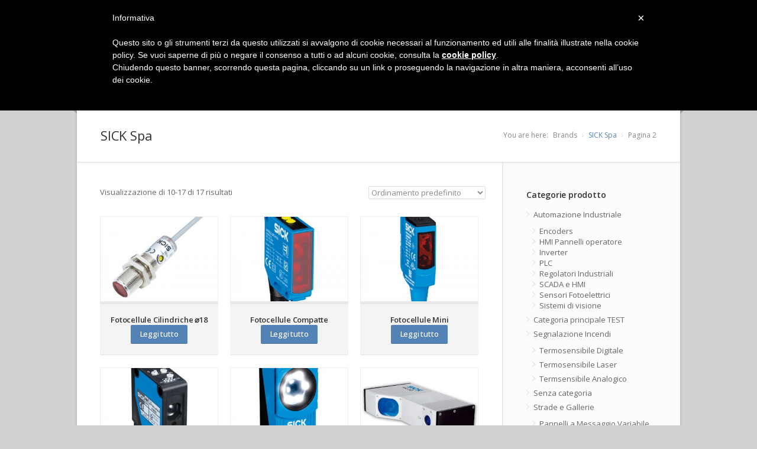

--- FILE ---
content_type: text/html; charset=UTF-8
request_url: https://raetsrl.it/brands/sick-spa/page/2/
body_size: 66827
content:
<!DOCTYPE html>
<html lang="it-IT">
<head>
	<meta charset="UTF-8" />
	<meta name="viewport" content="width=device-width, initial-scale=1, maximum-scale=1">

	<meta name="description" content="Automazione e Strade" />

	<link rel="profile" href="http://gmpg.org/xfn/11" />
	<link rel="pingback" href="https://raetsrl.it/next/xmlrpc.php" />
	<link rel="shortcut icon" type="image/x-icon" href="https://raetsrl.it/next/wp-content/themes/nevia/images/favicon.ico" />
	<!--[if lt IE 9]>
	<script src="https://raetsrl.it/next/wp-content/themes/nevia/js/html5.js" type="text/javascript"></script>
	<![endif]-->

<!-- Fonts
	================================================== -->
		<script>var et_site_url='https://raetsrl.it/next';var et_post_id='0';function et_core_page_resource_fallback(a,b){"undefined"===typeof b&&(b=a.sheet.cssRules&&0===a.sheet.cssRules.length);b&&(a.onerror=null,a.onload=null,a.href?a.href=et_site_url+"/?et_core_page_resource="+a.id+et_post_id:a.src&&(a.src=et_site_url+"/?et_core_page_resource="+a.id+et_post_id))}
</script><title>SICK Spa &#8211; Pagina 2 &#8211; Raet Srl</title>
<link href="https://fonts.googleapis.com/css?family=Lato:100,100i,200,200i,300,300i,400,400i,500,500i,600,600i,700,700i,800,800i,900,900i%7COpen+Sans:100,100i,200,200i,300,300i,400,400i,500,500i,600,600i,700,700i,800,800i,900,900i%7CIndie+Flower:100,100i,200,200i,300,300i,400,400i,500,500i,600,600i,700,700i,800,800i,900,900i%7COswald:100,100i,200,200i,300,300i,400,400i,500,500i,600,600i,700,700i,800,800i,900,900i" rel="stylesheet"><meta name='robots' content='max-image-preview:large' />
	<style>img:is([sizes="auto" i], [sizes^="auto," i]) { contain-intrinsic-size: 3000px 1500px }</style>
	<link rel='dns-prefetch' href='//cdn.iubenda.com' />
<link rel='dns-prefetch' href='//maps.google.com' />
<link rel="alternate" type="application/rss+xml" title="Raet Srl &raquo; Feed" href="https://raetsrl.it/feed/" />
<link rel="alternate" type="application/rss+xml" title="Feed Raet Srl &raquo; SICK Spa Brand" href="https://raetsrl.it/brands/sick-spa/feed/" />
<script type="text/javascript">
/* <![CDATA[ */
window._wpemojiSettings = {"baseUrl":"https:\/\/s.w.org\/images\/core\/emoji\/16.0.1\/72x72\/","ext":".png","svgUrl":"https:\/\/s.w.org\/images\/core\/emoji\/16.0.1\/svg\/","svgExt":".svg","source":{"concatemoji":"https:\/\/raetsrl.it\/next\/wp-includes\/js\/wp-emoji-release.min.js?ver=6.8.3"}};
/*! This file is auto-generated */
!function(s,n){var o,i,e;function c(e){try{var t={supportTests:e,timestamp:(new Date).valueOf()};sessionStorage.setItem(o,JSON.stringify(t))}catch(e){}}function p(e,t,n){e.clearRect(0,0,e.canvas.width,e.canvas.height),e.fillText(t,0,0);var t=new Uint32Array(e.getImageData(0,0,e.canvas.width,e.canvas.height).data),a=(e.clearRect(0,0,e.canvas.width,e.canvas.height),e.fillText(n,0,0),new Uint32Array(e.getImageData(0,0,e.canvas.width,e.canvas.height).data));return t.every(function(e,t){return e===a[t]})}function u(e,t){e.clearRect(0,0,e.canvas.width,e.canvas.height),e.fillText(t,0,0);for(var n=e.getImageData(16,16,1,1),a=0;a<n.data.length;a++)if(0!==n.data[a])return!1;return!0}function f(e,t,n,a){switch(t){case"flag":return n(e,"\ud83c\udff3\ufe0f\u200d\u26a7\ufe0f","\ud83c\udff3\ufe0f\u200b\u26a7\ufe0f")?!1:!n(e,"\ud83c\udde8\ud83c\uddf6","\ud83c\udde8\u200b\ud83c\uddf6")&&!n(e,"\ud83c\udff4\udb40\udc67\udb40\udc62\udb40\udc65\udb40\udc6e\udb40\udc67\udb40\udc7f","\ud83c\udff4\u200b\udb40\udc67\u200b\udb40\udc62\u200b\udb40\udc65\u200b\udb40\udc6e\u200b\udb40\udc67\u200b\udb40\udc7f");case"emoji":return!a(e,"\ud83e\udedf")}return!1}function g(e,t,n,a){var r="undefined"!=typeof WorkerGlobalScope&&self instanceof WorkerGlobalScope?new OffscreenCanvas(300,150):s.createElement("canvas"),o=r.getContext("2d",{willReadFrequently:!0}),i=(o.textBaseline="top",o.font="600 32px Arial",{});return e.forEach(function(e){i[e]=t(o,e,n,a)}),i}function t(e){var t=s.createElement("script");t.src=e,t.defer=!0,s.head.appendChild(t)}"undefined"!=typeof Promise&&(o="wpEmojiSettingsSupports",i=["flag","emoji"],n.supports={everything:!0,everythingExceptFlag:!0},e=new Promise(function(e){s.addEventListener("DOMContentLoaded",e,{once:!0})}),new Promise(function(t){var n=function(){try{var e=JSON.parse(sessionStorage.getItem(o));if("object"==typeof e&&"number"==typeof e.timestamp&&(new Date).valueOf()<e.timestamp+604800&&"object"==typeof e.supportTests)return e.supportTests}catch(e){}return null}();if(!n){if("undefined"!=typeof Worker&&"undefined"!=typeof OffscreenCanvas&&"undefined"!=typeof URL&&URL.createObjectURL&&"undefined"!=typeof Blob)try{var e="postMessage("+g.toString()+"("+[JSON.stringify(i),f.toString(),p.toString(),u.toString()].join(",")+"));",a=new Blob([e],{type:"text/javascript"}),r=new Worker(URL.createObjectURL(a),{name:"wpTestEmojiSupports"});return void(r.onmessage=function(e){c(n=e.data),r.terminate(),t(n)})}catch(e){}c(n=g(i,f,p,u))}t(n)}).then(function(e){for(var t in e)n.supports[t]=e[t],n.supports.everything=n.supports.everything&&n.supports[t],"flag"!==t&&(n.supports.everythingExceptFlag=n.supports.everythingExceptFlag&&n.supports[t]);n.supports.everythingExceptFlag=n.supports.everythingExceptFlag&&!n.supports.flag,n.DOMReady=!1,n.readyCallback=function(){n.DOMReady=!0}}).then(function(){return e}).then(function(){var e;n.supports.everything||(n.readyCallback(),(e=n.source||{}).concatemoji?t(e.concatemoji):e.wpemoji&&e.twemoji&&(t(e.twemoji),t(e.wpemoji)))}))}((window,document),window._wpemojiSettings);
/* ]]> */
</script>
<link rel='stylesheet' id='aqpb-view-css-css' href='https://raetsrl.it/next/wp-content/plugins/aqua-page-builder/assets/stylesheets/aqpb-view.css?ver=1769309435' type='text/css' media='all' />
<link rel='stylesheet' id='mgwb-style-frontend-css' href='https://raetsrl.it/next/wp-content/plugins/mgwoocommercebrands/css/mgwoocommercebrands.css?ver=6.8.3' type='text/css' media='all' />
<link rel='stylesheet' id='owl-main-css' href='https://raetsrl.it/next/wp-content/plugins/mgwoocommercebrands/js/owl-carousel/owl.carousel.css?ver=6.8.3' type='text/css' media='all' />
<link rel='stylesheet' id='owl-theme-css' href='https://raetsrl.it/next/wp-content/plugins/mgwoocommercebrands/js/owl-carousel/owl.theme.css?ver=6.8.3' type='text/css' media='all' />
<link rel='stylesheet' id='layerslider-css' href='https://raetsrl.it/next/wp-content/plugins/LayerSlider/assets/static/layerslider/css/layerslider.css?ver=7.15.1' type='text/css' media='all' />
<style id='wp-emoji-styles-inline-css' type='text/css'>

	img.wp-smiley, img.emoji {
		display: inline !important;
		border: none !important;
		box-shadow: none !important;
		height: 1em !important;
		width: 1em !important;
		margin: 0 0.07em !important;
		vertical-align: -0.1em !important;
		background: none !important;
		padding: 0 !important;
	}
</style>
<link rel='stylesheet' id='wp-block-library-css' href='https://raetsrl.it/next/wp-includes/css/dist/block-library/style.min.css?ver=6.8.3' type='text/css' media='all' />
<style id='classic-theme-styles-inline-css' type='text/css'>
/*! This file is auto-generated */
.wp-block-button__link{color:#fff;background-color:#32373c;border-radius:9999px;box-shadow:none;text-decoration:none;padding:calc(.667em + 2px) calc(1.333em + 2px);font-size:1.125em}.wp-block-file__button{background:#32373c;color:#fff;text-decoration:none}
</style>
<style id='global-styles-inline-css' type='text/css'>
:root{--wp--preset--aspect-ratio--square: 1;--wp--preset--aspect-ratio--4-3: 4/3;--wp--preset--aspect-ratio--3-4: 3/4;--wp--preset--aspect-ratio--3-2: 3/2;--wp--preset--aspect-ratio--2-3: 2/3;--wp--preset--aspect-ratio--16-9: 16/9;--wp--preset--aspect-ratio--9-16: 9/16;--wp--preset--color--black: #000000;--wp--preset--color--cyan-bluish-gray: #abb8c3;--wp--preset--color--white: #ffffff;--wp--preset--color--pale-pink: #f78da7;--wp--preset--color--vivid-red: #cf2e2e;--wp--preset--color--luminous-vivid-orange: #ff6900;--wp--preset--color--luminous-vivid-amber: #fcb900;--wp--preset--color--light-green-cyan: #7bdcb5;--wp--preset--color--vivid-green-cyan: #00d084;--wp--preset--color--pale-cyan-blue: #8ed1fc;--wp--preset--color--vivid-cyan-blue: #0693e3;--wp--preset--color--vivid-purple: #9b51e0;--wp--preset--gradient--vivid-cyan-blue-to-vivid-purple: linear-gradient(135deg,rgba(6,147,227,1) 0%,rgb(155,81,224) 100%);--wp--preset--gradient--light-green-cyan-to-vivid-green-cyan: linear-gradient(135deg,rgb(122,220,180) 0%,rgb(0,208,130) 100%);--wp--preset--gradient--luminous-vivid-amber-to-luminous-vivid-orange: linear-gradient(135deg,rgba(252,185,0,1) 0%,rgba(255,105,0,1) 100%);--wp--preset--gradient--luminous-vivid-orange-to-vivid-red: linear-gradient(135deg,rgba(255,105,0,1) 0%,rgb(207,46,46) 100%);--wp--preset--gradient--very-light-gray-to-cyan-bluish-gray: linear-gradient(135deg,rgb(238,238,238) 0%,rgb(169,184,195) 100%);--wp--preset--gradient--cool-to-warm-spectrum: linear-gradient(135deg,rgb(74,234,220) 0%,rgb(151,120,209) 20%,rgb(207,42,186) 40%,rgb(238,44,130) 60%,rgb(251,105,98) 80%,rgb(254,248,76) 100%);--wp--preset--gradient--blush-light-purple: linear-gradient(135deg,rgb(255,206,236) 0%,rgb(152,150,240) 100%);--wp--preset--gradient--blush-bordeaux: linear-gradient(135deg,rgb(254,205,165) 0%,rgb(254,45,45) 50%,rgb(107,0,62) 100%);--wp--preset--gradient--luminous-dusk: linear-gradient(135deg,rgb(255,203,112) 0%,rgb(199,81,192) 50%,rgb(65,88,208) 100%);--wp--preset--gradient--pale-ocean: linear-gradient(135deg,rgb(255,245,203) 0%,rgb(182,227,212) 50%,rgb(51,167,181) 100%);--wp--preset--gradient--electric-grass: linear-gradient(135deg,rgb(202,248,128) 0%,rgb(113,206,126) 100%);--wp--preset--gradient--midnight: linear-gradient(135deg,rgb(2,3,129) 0%,rgb(40,116,252) 100%);--wp--preset--font-size--small: 13px;--wp--preset--font-size--medium: 20px;--wp--preset--font-size--large: 36px;--wp--preset--font-size--x-large: 42px;--wp--preset--spacing--20: 0.44rem;--wp--preset--spacing--30: 0.67rem;--wp--preset--spacing--40: 1rem;--wp--preset--spacing--50: 1.5rem;--wp--preset--spacing--60: 2.25rem;--wp--preset--spacing--70: 3.38rem;--wp--preset--spacing--80: 5.06rem;--wp--preset--shadow--natural: 6px 6px 9px rgba(0, 0, 0, 0.2);--wp--preset--shadow--deep: 12px 12px 50px rgba(0, 0, 0, 0.4);--wp--preset--shadow--sharp: 6px 6px 0px rgba(0, 0, 0, 0.2);--wp--preset--shadow--outlined: 6px 6px 0px -3px rgba(255, 255, 255, 1), 6px 6px rgba(0, 0, 0, 1);--wp--preset--shadow--crisp: 6px 6px 0px rgba(0, 0, 0, 1);}:where(.is-layout-flex){gap: 0.5em;}:where(.is-layout-grid){gap: 0.5em;}body .is-layout-flex{display: flex;}.is-layout-flex{flex-wrap: wrap;align-items: center;}.is-layout-flex > :is(*, div){margin: 0;}body .is-layout-grid{display: grid;}.is-layout-grid > :is(*, div){margin: 0;}:where(.wp-block-columns.is-layout-flex){gap: 2em;}:where(.wp-block-columns.is-layout-grid){gap: 2em;}:where(.wp-block-post-template.is-layout-flex){gap: 1.25em;}:where(.wp-block-post-template.is-layout-grid){gap: 1.25em;}.has-black-color{color: var(--wp--preset--color--black) !important;}.has-cyan-bluish-gray-color{color: var(--wp--preset--color--cyan-bluish-gray) !important;}.has-white-color{color: var(--wp--preset--color--white) !important;}.has-pale-pink-color{color: var(--wp--preset--color--pale-pink) !important;}.has-vivid-red-color{color: var(--wp--preset--color--vivid-red) !important;}.has-luminous-vivid-orange-color{color: var(--wp--preset--color--luminous-vivid-orange) !important;}.has-luminous-vivid-amber-color{color: var(--wp--preset--color--luminous-vivid-amber) !important;}.has-light-green-cyan-color{color: var(--wp--preset--color--light-green-cyan) !important;}.has-vivid-green-cyan-color{color: var(--wp--preset--color--vivid-green-cyan) !important;}.has-pale-cyan-blue-color{color: var(--wp--preset--color--pale-cyan-blue) !important;}.has-vivid-cyan-blue-color{color: var(--wp--preset--color--vivid-cyan-blue) !important;}.has-vivid-purple-color{color: var(--wp--preset--color--vivid-purple) !important;}.has-black-background-color{background-color: var(--wp--preset--color--black) !important;}.has-cyan-bluish-gray-background-color{background-color: var(--wp--preset--color--cyan-bluish-gray) !important;}.has-white-background-color{background-color: var(--wp--preset--color--white) !important;}.has-pale-pink-background-color{background-color: var(--wp--preset--color--pale-pink) !important;}.has-vivid-red-background-color{background-color: var(--wp--preset--color--vivid-red) !important;}.has-luminous-vivid-orange-background-color{background-color: var(--wp--preset--color--luminous-vivid-orange) !important;}.has-luminous-vivid-amber-background-color{background-color: var(--wp--preset--color--luminous-vivid-amber) !important;}.has-light-green-cyan-background-color{background-color: var(--wp--preset--color--light-green-cyan) !important;}.has-vivid-green-cyan-background-color{background-color: var(--wp--preset--color--vivid-green-cyan) !important;}.has-pale-cyan-blue-background-color{background-color: var(--wp--preset--color--pale-cyan-blue) !important;}.has-vivid-cyan-blue-background-color{background-color: var(--wp--preset--color--vivid-cyan-blue) !important;}.has-vivid-purple-background-color{background-color: var(--wp--preset--color--vivid-purple) !important;}.has-black-border-color{border-color: var(--wp--preset--color--black) !important;}.has-cyan-bluish-gray-border-color{border-color: var(--wp--preset--color--cyan-bluish-gray) !important;}.has-white-border-color{border-color: var(--wp--preset--color--white) !important;}.has-pale-pink-border-color{border-color: var(--wp--preset--color--pale-pink) !important;}.has-vivid-red-border-color{border-color: var(--wp--preset--color--vivid-red) !important;}.has-luminous-vivid-orange-border-color{border-color: var(--wp--preset--color--luminous-vivid-orange) !important;}.has-luminous-vivid-amber-border-color{border-color: var(--wp--preset--color--luminous-vivid-amber) !important;}.has-light-green-cyan-border-color{border-color: var(--wp--preset--color--light-green-cyan) !important;}.has-vivid-green-cyan-border-color{border-color: var(--wp--preset--color--vivid-green-cyan) !important;}.has-pale-cyan-blue-border-color{border-color: var(--wp--preset--color--pale-cyan-blue) !important;}.has-vivid-cyan-blue-border-color{border-color: var(--wp--preset--color--vivid-cyan-blue) !important;}.has-vivid-purple-border-color{border-color: var(--wp--preset--color--vivid-purple) !important;}.has-vivid-cyan-blue-to-vivid-purple-gradient-background{background: var(--wp--preset--gradient--vivid-cyan-blue-to-vivid-purple) !important;}.has-light-green-cyan-to-vivid-green-cyan-gradient-background{background: var(--wp--preset--gradient--light-green-cyan-to-vivid-green-cyan) !important;}.has-luminous-vivid-amber-to-luminous-vivid-orange-gradient-background{background: var(--wp--preset--gradient--luminous-vivid-amber-to-luminous-vivid-orange) !important;}.has-luminous-vivid-orange-to-vivid-red-gradient-background{background: var(--wp--preset--gradient--luminous-vivid-orange-to-vivid-red) !important;}.has-very-light-gray-to-cyan-bluish-gray-gradient-background{background: var(--wp--preset--gradient--very-light-gray-to-cyan-bluish-gray) !important;}.has-cool-to-warm-spectrum-gradient-background{background: var(--wp--preset--gradient--cool-to-warm-spectrum) !important;}.has-blush-light-purple-gradient-background{background: var(--wp--preset--gradient--blush-light-purple) !important;}.has-blush-bordeaux-gradient-background{background: var(--wp--preset--gradient--blush-bordeaux) !important;}.has-luminous-dusk-gradient-background{background: var(--wp--preset--gradient--luminous-dusk) !important;}.has-pale-ocean-gradient-background{background: var(--wp--preset--gradient--pale-ocean) !important;}.has-electric-grass-gradient-background{background: var(--wp--preset--gradient--electric-grass) !important;}.has-midnight-gradient-background{background: var(--wp--preset--gradient--midnight) !important;}.has-small-font-size{font-size: var(--wp--preset--font-size--small) !important;}.has-medium-font-size{font-size: var(--wp--preset--font-size--medium) !important;}.has-large-font-size{font-size: var(--wp--preset--font-size--large) !important;}.has-x-large-font-size{font-size: var(--wp--preset--font-size--x-large) !important;}
:where(.wp-block-post-template.is-layout-flex){gap: 1.25em;}:where(.wp-block-post-template.is-layout-grid){gap: 1.25em;}
:where(.wp-block-columns.is-layout-flex){gap: 2em;}:where(.wp-block-columns.is-layout-grid){gap: 2em;}
:root :where(.wp-block-pullquote){font-size: 1.5em;line-height: 1.6;}
</style>
<link rel='stylesheet' id='contact-form-7-css' href='https://raetsrl.it/next/wp-content/plugins/contact-form-7/includes/css/styles.css?ver=6.1.1' type='text/css' media='all' />
<style id='woocommerce-inline-inline-css' type='text/css'>
.woocommerce form .form-row .required { visibility: visible; }
</style>
<link rel='stylesheet' id='brands-styles-css' href='https://raetsrl.it/next/wp-content/plugins/woocommerce/assets/css/brands.css?ver=10.1.1' type='text/css' media='all' />
<link rel='stylesheet' id='style-css' href='https://raetsrl.it/next/wp-content/themes/nevia/style.css?ver=6.8.3' type='text/css' media='all' />
<style id='style-inline-css' type='text/css'>
a, a:visited{ color: #5383b6; }
</style>
<link rel='stylesheet' id='pp-woocommerce-css' href='https://raetsrl.it/next/wp-content/themes/nevia/css/woocommerce.css?ver=6.8.3' type='text/css' media='all' />
<link rel='stylesheet' id='pp-responsive-css' href='https://raetsrl.it/next/wp-content/themes/nevia/css/mediaqueries.css?ver=6.8.3' type='text/css' media='all' />
<link rel='stylesheet' id='wp-pagenavi-css' href='https://raetsrl.it/next/wp-content/themes/nevia/pagenavi-css.css?ver=2.70' type='text/css' media='all' />
<script type="text/javascript" src="https://raetsrl.it/next/wp-includes/js/jquery/jquery.min.js?ver=3.7.1" id="jquery-core-js"></script>
<script type="text/javascript" src="https://raetsrl.it/next/wp-includes/js/jquery/jquery-migrate.min.js?ver=3.4.1" id="jquery-migrate-js"></script>

<script  type="text/javascript" class=" _iub_cs_skip" type="text/javascript" id="iubenda-head-inline-scripts-0">
/* <![CDATA[ */

	var _iub = _iub || [];
	_iub.csConfiguration = {
		cookiePolicyId: 7935493,
		siteId: 631854,
		lang: "it"
	};
/* ]]> */
</script>
<script  type="text/javascript" src="//cdn.iubenda.com/cookie_solution/safemode/iubenda_cs.js" charset="UTF-8" async="async" class=" _iub_cs_skip" type="text/javascript" src="//cdn.iubenda.com/cookie_solution/safemode/iubenda_cs.js?ver=3.12.4" id="iubenda-head-scripts-0-js"></script>
<script type="text/javascript" id="layerslider-utils-js-extra">
/* <![CDATA[ */
var LS_Meta = {"v":"7.15.1","fixGSAP":"1"};
/* ]]> */
</script>
<script type="text/javascript" src="https://raetsrl.it/next/wp-content/plugins/LayerSlider/assets/static/layerslider/js/layerslider.utils.js?ver=7.15.1" id="layerslider-utils-js"></script>
<script type="text/javascript" src="https://raetsrl.it/next/wp-content/plugins/LayerSlider/assets/static/layerslider/js/layerslider.kreaturamedia.jquery.js?ver=7.15.1" id="layerslider-js"></script>
<script type="text/javascript" src="https://raetsrl.it/next/wp-content/plugins/LayerSlider/assets/static/layerslider/js/layerslider.transitions.js?ver=7.15.1" id="layerslider-transitions-js"></script>
<script type="text/javascript" src="https://raetsrl.it/next/wp-content/plugins/woocommerce/assets/js/jquery-blockui/jquery.blockUI.min.js?ver=2.7.0-wc.10.1.1" id="jquery-blockui-js" defer="defer" data-wp-strategy="defer"></script>
<script type="text/javascript" id="wc-add-to-cart-js-extra">
/* <![CDATA[ */
var wc_add_to_cart_params = {"ajax_url":"\/next\/wp-admin\/admin-ajax.php","wc_ajax_url":"\/?wc-ajax=%%endpoint%%","i18n_view_cart":"Visualizza carrello","cart_url":"https:\/\/raetsrl.it\/cart\/","is_cart":"","cart_redirect_after_add":"no"};
/* ]]> */
</script>
<script type="text/javascript" src="https://raetsrl.it/next/wp-content/plugins/woocommerce/assets/js/frontend/add-to-cart.min.js?ver=10.1.1" id="wc-add-to-cart-js" defer="defer" data-wp-strategy="defer"></script>
<script type="text/javascript" src="https://raetsrl.it/next/wp-content/plugins/woocommerce/assets/js/js-cookie/js.cookie.min.js?ver=2.1.4-wc.10.1.1" id="js-cookie-js" defer="defer" data-wp-strategy="defer"></script>
<script type="text/javascript" id="woocommerce-js-extra">
/* <![CDATA[ */
var woocommerce_params = {"ajax_url":"\/next\/wp-admin\/admin-ajax.php","wc_ajax_url":"\/?wc-ajax=%%endpoint%%","i18n_password_show":"Mostra password","i18n_password_hide":"Nascondi password"};
/* ]]> */
</script>
<script type="text/javascript" src="https://raetsrl.it/next/wp-content/plugins/woocommerce/assets/js/frontend/woocommerce.min.js?ver=10.1.1" id="woocommerce-js" defer="defer" data-wp-strategy="defer"></script>
<script type="text/javascript" src="https://raetsrl.it/next/wp-content/themes/nevia/js/jquery.modernizr.js?ver=6.8.3" id="modernizr-js"></script>
<script type="text/javascript" src="https://maps.google.com/maps/api/js?sensor=true&amp;ver=6.8.3" id="google-maps-js"></script>
<script type="text/javascript" src="https://raetsrl.it/next/wp-content/themes/nevia/js/jquery.gmap.min.js?ver=6.8.3" id="google-maps-js-js"></script>
<meta name="generator" content="Powered by LayerSlider 7.15.1 - Build Heros, Sliders, and Popups. Create Animations and Beautiful, Rich Web Content as Easy as Never Before on WordPress." />
<!-- LayerSlider updates and docs at: https://layerslider.com -->
<link rel="https://api.w.org/" href="https://raetsrl.it/wp-json/" /><link rel="EditURI" type="application/rsd+xml" title="RSD" href="https://raetsrl.it/next/xmlrpc.php?rsd" />
<meta name="generator" content="WordPress 6.8.3" />
<meta name="generator" content="WooCommerce 10.1.1" />
<link rel="alternate" type="application/rss+xml" title="Raet Srl GeoRSS-Feed" href="https://raetsrl.it/next/wp-content/plugins/leaflet-maps-marker-pro/leaflet-georss.php?layer=all" />
<link rel="preload" href="https://raetsrl.it/next/wp-content/plugins/bloom/core/admin/fonts/modules.ttf" as="font" crossorigin="anonymous"> <style type="text/css">
   #logo {margin-top:30px; margin-bottom:10px; } #tagline { margin-top:20px; }
  #content div.product form.cart .variations_button .button, .caption-color, #top-line, .highlight.color, .skill-bar-content, .button.color, span.onsale, .price_slider_wrapper .ui-widget-header, .increase-value, input[type="button"], input[type="submit"], input[type="button"]:focus, input[type="submit"]:focus, .price_slider_wrapper .button:hover, .tags a:hover, .tagcloud a:hover, .button.gray:hover, .button.light:hover { background:#5383b6; }
.wp-pagenavi .current, .pagination .current { background: #5383b6 !important; }

.wc-proceed-to-checkout a.checkout-button.button.alt.wc-forward,.filters-dropdown.active, #searchsubmit, .search-btn-widget, .trigger.active .toggle-icon, .pricing-table .color-3 h4, .color-3 .sign-up .button, .ui-accordion-icon-active, .ls-fullwidth .ls-nav-next:hover, .ls-fullwidth .ls-nav-prev:hover, .flexslider .flex-next:hover, .flexslider .flex-prev:hover, .arl.active:hover, .arr.active:hover, .ls-nevia .ls-nav-next:hover, .ls-nevia .ls-nav-prev:hover, #portfolio-navi a:hover { background-color: #5383b6; }
.woocommerce-MyAccount-navigation li.is-active a, ul.menu > li.current-menu-parent > a, ul.menu > li.current-menu-item > a,  #current { background-color: #5383b6; border-right: 1px solid #5383b6; }
.recent-products-jc .shop-item:hover > figure > .item-description,
.portfolio-item:hover > figure > .item-description { border-top: 5px solid #5383b6; }
.widget_recent_products ul.product_list_widget li img:hover, .widget_recent_reviews ul.product_list_widget li img:hover, .widget_recently_viewed_products ul.product_list_widget li img:hover, .widget_random_products ul.product_list_widget li img:hover, .widget_best_sellers ul.product_list_widget li img:hover, .widget_onsale ul.product_list_widget li img:hover, .widget_featured_products ul.product_list_widget li img:hover, .latest-post-blog img:hover { background: #5383b6; border: 1px solid #5383b6; }
.flickr-widget-blog a:hover { border: 5px solid #5383b6; }
.selected { color: #5383b6 !important; } .tabs-nav li.active a { border-top: 1px solid #5383b6; }
.dropcap, #breadcrumbs ul li:last-child a, #breadcrumbs ul li a, .trigger.active a, .testimonials-author, .tabs-nav li.active a, .sidebar .widget #twitter li span a, .widget #twitter b a:hover, .ui-accordion .ui-accordion-header-active:hover, .ui-accordion .ui-accordion-header-active { color: #5383b6; }
#footer .flickr-widget a:hover, .sidebar .flickr-widget a:hover  { border-color: #5383b6; }
.widget_layered_nav ul li.chosen a { background-color: #5383b6; border: 1px solid #5383b6; }
  @media only screen and (max-width: 767px) {
  .js .selectnav {
        display: block;
    }
     .js #navigation .menu {
        display: none;
     }
 }
</style>
	<noscript><style>.woocommerce-product-gallery{ opacity: 1 !important; }</style></noscript>
	<style type="text/css" id="custom-background-css">
body.custom-background { background-color: #d1d1d1; }
</style>
	<link rel="icon" href="https://raetsrl.it/next/wp-content/uploads/2014/05/cropped-logo_automazione_2013-32x32.png" sizes="32x32" />
<link rel="icon" href="https://raetsrl.it/next/wp-content/uploads/2014/05/cropped-logo_automazione_2013-192x192.png" sizes="192x192" />
<link rel="apple-touch-icon" href="https://raetsrl.it/next/wp-content/uploads/2014/05/cropped-logo_automazione_2013-180x180.png" />
<meta name="msapplication-TileImage" content="https://raetsrl.it/next/wp-content/uploads/2014/05/cropped-logo_automazione_2013-270x270.png" />

</head>

<body class="archive paged tax-product_brand term-sick-spa term-56 custom-background paged-2 wp-theme-nevia theme-nevia woocommerce woocommerce-page woocommerce-no-js et_bloom">

	<!-- Wrapper / Start -->
	<div id="wrapper">

<!-- Header
	================================================== -->
	<div id="top-line"></div>

	<!-- 960 Container -->
	<div class="container">

				<!-- Header -->
		<header id="header">
						<!-- Logo -->
			<div class="nine columns">
				<div id="logo">
																			<h2><a href="https://raetsrl.it/" title="Raet Srl" rel="home"><img src="https://raetsrl.it/next/wp-content/uploads/2013/02/RAET-_LOGO_METAL_2016_1.png" alt="Raet Srl"/></a></h2>
											<div id="tagline">Automazione e Strade</div>				<div class="clearfix"></div>
			</div>
		</div>

		<!-- Social / Contact -->
				<div class="seven columns no-icons">
						<!-- Social Icons -->
						<div class="clearfix"></div>

			<!-- Contact Details -->
			
				<div class="clearfix"></div>
							</div>
		</header>
		<!-- Header / End -->

		<div class="clearfix"></div>

	</div>
	<!-- 960 Container / End -->



<!-- Navigation
	================================================== -->
	<nav id="navigation" class="style-1">

		<div class="left-corner"></div>
		<div class="right-corner"></div>
		<div class="menu-menu-container"><ul id="menu-menu" class="menu"><li id="menu-item-793" class="menu-item menu-item-type-post_type menu-item-object-page menu-item-home menu-item-793"><a href="https://raetsrl.it/" >Home</a></li>
<li id="menu-item-1123" class="menu-item menu-item-type-post_type menu-item-object-page current-menu-ancestor current_page_ancestor menu-item-has-children menu-item-1123"><a href="https://raetsrl.it/in-nostri-marchi/" ><i class="halflings white play-circle"></i> In nostri marchi</a>
<ul class="cols2">
	<li id="menu-item-1144" class="menu-item menu-item-type-custom menu-item-object-custom menu-item-1144 col2"><h4>I nostri partners</h4></li>
	<li id="menu-item-1139" class="menu-item menu-item-type-custom menu-item-object-custom current-menu-ancestor current-menu-parent menu-item-has-children menu-item-1139 col1"><h5>Divisione Automazione</h5>
	<ol>
		<li id="menu-item-1125" class="menu-item menu-item-type-taxonomy menu-item-object-product_brand menu-item-1125"><a href="https://raetsrl.it/brands/direl/" >Direl</a></li>
		<li id="menu-item-1129" class="menu-item menu-item-type-taxonomy menu-item-object-product_brand menu-item-1129"><a href="https://raetsrl.it/brands/euroconnection-srl/" >Euroconnection Srl</a></li>
		<li id="menu-item-1130" class="menu-item menu-item-type-taxonomy menu-item-object-product_brand menu-item-1130"><a href="https://raetsrl.it/brands/hitachi/" >Hitachi</a></li>
		<li id="menu-item-1133" class="menu-item menu-item-type-taxonomy menu-item-object-product_brand current-menu-item menu-item-1133"><a href="https://raetsrl.it/brands/sick-spa/" >SICK Spa</a></li>

	</ol>
</li>
	<li id="menu-item-1141" class="menu-item menu-item-type-custom menu-item-object-custom current-menu-ancestor current-menu-parent menu-item-has-children menu-item-1141 col1"><h5>Divisione Strade</h5>
	<ol>
		<li id="menu-item-1131" class="menu-item menu-item-type-taxonomy menu-item-object-product_brand menu-item-1131"><a href="https://raetsrl.it/brands/og11-tunnel-srl/" >OG11 Tunnel Srl</a></li>
		<li id="menu-item-1289" class="menu-item menu-item-type-taxonomy menu-item-object-product_brand current-menu-item menu-item-1289"><a href="https://raetsrl.it/brands/sick-spa/" >SICK Spa</a></li>
		<li id="menu-item-1385" class="menu-item menu-item-type-taxonomy menu-item-object-product_brand menu-item-1385"><a href="https://raetsrl.it/brands/tesys-srl/" >Tesys Srl</a></li>

	</ol>
</li>
</ul>
</li>
<li id="menu-item-809" class="menu-item menu-item-type-post_type menu-item-object-page menu-item-has-children menu-item-809"><a href="https://raetsrl.it/prodotti/" ><i class="halflings white tags"></i> Panoramica Prodotti</a>
<ul class="sub-menu">
	<li id="menu-item-1316" class="menu-item menu-item-type-taxonomy menu-item-object-product_cat menu-item-has-children menu-item-1316"><a href="https://raetsrl.it/categoria-prodotto/automazione-industriale/" >Automazione Industriale</a>
	<ul class="sub-menu">
		<li id="menu-item-1146" class="menu-item menu-item-type-taxonomy menu-item-object-product_cat menu-item-1146"><a href="https://raetsrl.it/categoria-prodotto/automazione-industriale/encoders/" >Encoders</a></li>
		<li id="menu-item-1553" class="menu-item menu-item-type-taxonomy menu-item-object-product_cat menu-item-1553"><a href="https://raetsrl.it/categoria-prodotto/automazione-industriale/hmi-pannelli-operatore/" >HMI Pannelli operatore</a></li>
		<li id="menu-item-1596" class="menu-item menu-item-type-taxonomy menu-item-object-product_cat menu-item-1596"><a href="https://raetsrl.it/categoria-prodotto/automazione-industriale/inverter/" >Inverter</a></li>
		<li id="menu-item-1595" class="menu-item menu-item-type-taxonomy menu-item-object-product_cat menu-item-1595"><a href="https://raetsrl.it/categoria-prodotto/automazione-industriale/plc/" >PLC</a></li>
		<li id="menu-item-1597" class="menu-item menu-item-type-taxonomy menu-item-object-product_cat menu-item-1597"><a href="https://raetsrl.it/categoria-prodotto/automazione-industriale/regolatori-industriali/" >Regolatori Industriali</a></li>
		<li id="menu-item-1147" class="menu-item menu-item-type-taxonomy menu-item-object-product_cat menu-item-1147"><a href="https://raetsrl.it/categoria-prodotto/automazione-industriale/sensori-fotoelettrici/" >Sensori Fotoelettrici</a></li>
		<li id="menu-item-1148" class="menu-item menu-item-type-taxonomy menu-item-object-product_cat menu-item-1148"><a href="https://raetsrl.it/categoria-prodotto/automazione-industriale/sistemi-di-visione/" >Sistemi di visione</a></li>
	</ul>
</li>
	<li id="menu-item-1149" class="menu-item menu-item-type-taxonomy menu-item-object-product_cat menu-item-has-children menu-item-1149"><a href="https://raetsrl.it/categoria-prodotto/strade-e-gallerie/" >Strade e Gallerie</a>
	<ul class="sub-menu">
		<li id="menu-item-1435" class="menu-item menu-item-type-taxonomy menu-item-object-product_cat menu-item-1435"><a href="https://raetsrl.it/categoria-prodotto/strade-e-gallerie/pannelli-a-messaggio-variabile/" >Pannelli a Messaggio Variabile</a></li>
		<li id="menu-item-1150" class="menu-item menu-item-type-taxonomy menu-item-object-product_cat menu-item-1150"><a href="https://raetsrl.it/categoria-prodotto/strade-e-gallerie/segnaletica-retro-illuminata/" >Segnaletica Retro-Illuminata</a></li>
		<li id="menu-item-1213" class="menu-item menu-item-type-taxonomy menu-item-object-product_cat menu-item-1213"><a href="https://raetsrl.it/categoria-prodotto/strade-e-gallerie/sensori-analisi-ambientale/" >Sensori Analisi Ambientale</a></li>
	</ul>
</li>
	<li id="menu-item-1312" class="menu-item menu-item-type-taxonomy menu-item-object-product_cat menu-item-has-children menu-item-1312"><a href="https://raetsrl.it/categoria-prodotto/segnalazione-incendi/" >Segnalazione Incendi</a>
	<ul class="sub-menu">
		<li id="menu-item-1434" class="menu-item menu-item-type-taxonomy menu-item-object-product_cat menu-item-1434"><a href="https://raetsrl.it/categoria-prodotto/segnalazione-incendi/termsensibile-analogico/" >Termsensibile Analogico</a></li>
		<li id="menu-item-1433" class="menu-item menu-item-type-taxonomy menu-item-object-product_cat menu-item-1433"><a href="https://raetsrl.it/categoria-prodotto/segnalazione-incendi/termosensibile-digitale/" >Termosensibile Digitale</a></li>
		<li id="menu-item-1432" class="menu-item menu-item-type-taxonomy menu-item-object-product_cat menu-item-1432"><a href="https://raetsrl.it/categoria-prodotto/segnalazione-incendi/termosensibile-laser/" >Termosensibile Laser</a></li>
	</ul>
</li>
</ul>
</li>
<li id="menu-item-1186" class="menu-item menu-item-type-post_type menu-item-object-page menu-item-has-children menu-item-1186"><a href="https://raetsrl.it/wp-google-map/" ><i class="halflings white briefcase"></i> Le nostre realizzazioni</a>
<ul class="sub-menu">
	<li id="menu-item-1218" class="menu-item menu-item-type-post_type menu-item-object-page menu-item-1218"><a href="https://raetsrl.it/3-columns/" >Gallerie Stradali e Ferroviarie</a></li>
</ul>
</li>
<li id="menu-item-806" class="menu-item menu-item-type-post_type menu-item-object-page menu-item-806"><a href="https://raetsrl.it/contact/" ><i class="halflings white map-marker"></i> Contatti</a></li>
</ul></div>		<select class="selectnav"><option value="/">Select Page</option><option value="https://raetsrl.it/" class="menu-item menu-item-type-post_type menu-item-object-page menu-item-home menu-item-793">Home</option><option value="https://raetsrl.it/in-nostri-marchi/" class="menu-item menu-item-type-post_type menu-item-object-page current-menu-ancestor current_page_ancestor menu-item-has-children menu-item-1123">In nostri marchi</option><option value="https://raetsrl.it/brands/direl/" class="menu-item menu-item-type-taxonomy menu-item-object-product_brand menu-item-1125">&nbsp;&nbsp;&nbsp;&nbsp;&nbsp;&nbsp;&nbsp;&nbsp;Direl</option><option value="https://raetsrl.it/brands/euroconnection-srl/" class="menu-item menu-item-type-taxonomy menu-item-object-product_brand menu-item-1129">&nbsp;&nbsp;&nbsp;&nbsp;&nbsp;&nbsp;&nbsp;&nbsp;Euroconnection Srl</option><option value="https://raetsrl.it/brands/hitachi/" class="menu-item menu-item-type-taxonomy menu-item-object-product_brand menu-item-1130">&nbsp;&nbsp;&nbsp;&nbsp;&nbsp;&nbsp;&nbsp;&nbsp;Hitachi</option><option value="https://raetsrl.it/brands/sick-spa/" class="menu-item menu-item-type-taxonomy menu-item-object-product_brand current-menu-item menu-item-1133">&nbsp;&nbsp;&nbsp;&nbsp;&nbsp;&nbsp;&nbsp;&nbsp;SICK Spa</option><option value="https://raetsrl.it/brands/og11-tunnel-srl/" class="menu-item menu-item-type-taxonomy menu-item-object-product_brand menu-item-1131">&nbsp;&nbsp;&nbsp;&nbsp;&nbsp;&nbsp;&nbsp;&nbsp;OG11 Tunnel Srl</option><option value="https://raetsrl.it/brands/sick-spa/" class="menu-item menu-item-type-taxonomy menu-item-object-product_brand current-menu-item menu-item-1289">&nbsp;&nbsp;&nbsp;&nbsp;&nbsp;&nbsp;&nbsp;&nbsp;SICK Spa</option><option value="https://raetsrl.it/brands/tesys-srl/" class="menu-item menu-item-type-taxonomy menu-item-object-product_brand menu-item-1385">&nbsp;&nbsp;&nbsp;&nbsp;&nbsp;&nbsp;&nbsp;&nbsp;Tesys Srl</option><option value="https://raetsrl.it/prodotti/" class="menu-item menu-item-type-post_type menu-item-object-page menu-item-has-children menu-item-809">Panoramica Prodotti</option><option value="https://raetsrl.it/categoria-prodotto/automazione-industriale/" class="menu-item menu-item-type-taxonomy menu-item-object-product_cat menu-item-has-children menu-item-1316">&nbsp;&nbsp;&nbsp;&nbsp;Automazione Industriale</option><option value="https://raetsrl.it/categoria-prodotto/automazione-industriale/encoders/" class="menu-item menu-item-type-taxonomy menu-item-object-product_cat menu-item-1146">&nbsp;&nbsp;&nbsp;&nbsp;&nbsp;&nbsp;&nbsp;&nbsp;Encoders</option><option value="https://raetsrl.it/categoria-prodotto/automazione-industriale/hmi-pannelli-operatore/" class="menu-item menu-item-type-taxonomy menu-item-object-product_cat menu-item-1553">&nbsp;&nbsp;&nbsp;&nbsp;&nbsp;&nbsp;&nbsp;&nbsp;HMI Pannelli operatore</option><option value="https://raetsrl.it/categoria-prodotto/automazione-industriale/inverter/" class="menu-item menu-item-type-taxonomy menu-item-object-product_cat menu-item-1596">&nbsp;&nbsp;&nbsp;&nbsp;&nbsp;&nbsp;&nbsp;&nbsp;Inverter</option><option value="https://raetsrl.it/categoria-prodotto/automazione-industriale/plc/" class="menu-item menu-item-type-taxonomy menu-item-object-product_cat menu-item-1595">&nbsp;&nbsp;&nbsp;&nbsp;&nbsp;&nbsp;&nbsp;&nbsp;PLC</option><option value="https://raetsrl.it/categoria-prodotto/automazione-industriale/regolatori-industriali/" class="menu-item menu-item-type-taxonomy menu-item-object-product_cat menu-item-1597">&nbsp;&nbsp;&nbsp;&nbsp;&nbsp;&nbsp;&nbsp;&nbsp;Regolatori Industriali</option><option value="https://raetsrl.it/categoria-prodotto/automazione-industriale/sensori-fotoelettrici/" class="menu-item menu-item-type-taxonomy menu-item-object-product_cat menu-item-1147">&nbsp;&nbsp;&nbsp;&nbsp;&nbsp;&nbsp;&nbsp;&nbsp;Sensori Fotoelettrici</option><option value="https://raetsrl.it/categoria-prodotto/automazione-industriale/sistemi-di-visione/" class="menu-item menu-item-type-taxonomy menu-item-object-product_cat menu-item-1148">&nbsp;&nbsp;&nbsp;&nbsp;&nbsp;&nbsp;&nbsp;&nbsp;Sistemi di visione</option><option value="https://raetsrl.it/categoria-prodotto/strade-e-gallerie/" class="menu-item menu-item-type-taxonomy menu-item-object-product_cat menu-item-has-children menu-item-1149">&nbsp;&nbsp;&nbsp;&nbsp;Strade e Gallerie</option><option value="https://raetsrl.it/categoria-prodotto/strade-e-gallerie/pannelli-a-messaggio-variabile/" class="menu-item menu-item-type-taxonomy menu-item-object-product_cat menu-item-1435">&nbsp;&nbsp;&nbsp;&nbsp;&nbsp;&nbsp;&nbsp;&nbsp;Pannelli a Messaggio Variabile</option><option value="https://raetsrl.it/categoria-prodotto/strade-e-gallerie/segnaletica-retro-illuminata/" class="menu-item menu-item-type-taxonomy menu-item-object-product_cat menu-item-1150">&nbsp;&nbsp;&nbsp;&nbsp;&nbsp;&nbsp;&nbsp;&nbsp;Segnaletica Retro-Illuminata</option><option value="https://raetsrl.it/categoria-prodotto/strade-e-gallerie/sensori-analisi-ambientale/" class="menu-item menu-item-type-taxonomy menu-item-object-product_cat menu-item-1213">&nbsp;&nbsp;&nbsp;&nbsp;&nbsp;&nbsp;&nbsp;&nbsp;Sensori Analisi Ambientale</option><option value="https://raetsrl.it/categoria-prodotto/segnalazione-incendi/" class="menu-item menu-item-type-taxonomy menu-item-object-product_cat menu-item-has-children menu-item-1312">&nbsp;&nbsp;&nbsp;&nbsp;Segnalazione Incendi</option><option value="https://raetsrl.it/categoria-prodotto/segnalazione-incendi/termsensibile-analogico/" class="menu-item menu-item-type-taxonomy menu-item-object-product_cat menu-item-1434">&nbsp;&nbsp;&nbsp;&nbsp;&nbsp;&nbsp;&nbsp;&nbsp;Termsensibile Analogico</option><option value="https://raetsrl.it/categoria-prodotto/segnalazione-incendi/termosensibile-digitale/" class="menu-item menu-item-type-taxonomy menu-item-object-product_cat menu-item-1433">&nbsp;&nbsp;&nbsp;&nbsp;&nbsp;&nbsp;&nbsp;&nbsp;Termosensibile Digitale</option><option value="https://raetsrl.it/categoria-prodotto/segnalazione-incendi/termosensibile-laser/" class="menu-item menu-item-type-taxonomy menu-item-object-product_cat menu-item-1432">&nbsp;&nbsp;&nbsp;&nbsp;&nbsp;&nbsp;&nbsp;&nbsp;Termosensibile Laser</option><option value="https://raetsrl.it/wp-google-map/" class="menu-item menu-item-type-post_type menu-item-object-page menu-item-has-children menu-item-1186">Le nostre realizzazioni</option><option value="https://raetsrl.it/3-columns/" class="menu-item menu-item-type-post_type menu-item-object-page menu-item-1218">&nbsp;&nbsp;&nbsp;&nbsp;Gallerie Stradali e Ferroviarie</option><option value="https://raetsrl.it/contact/" class="menu-item menu-item-type-post_type menu-item-object-page menu-item-806">Contatti</option></select>		</nav>
		<div class="clearfix"></div>


<!-- Content
	================================================== -->
	<div id="content"><div id="container"><div id="content" role="main">		<div class="container floated">

			<div class="sixteen floated page-title">
				<h2>SICK Spa</h2>

        

	<nav id="breadcrumbs"><ul><li>You are here:</li>
	
		<li class="current_element">
					Brands		
		</li>
					 		
	
		<li class="current_element">
					<a href="https://raetsrl.it/brands/sick-spa/">SICK Spa</a>		
		</li>
					 		
	
		<li class="current_element">
					Pagina 2		
		</li>
		
	
	</ul></nav>
        </div>
    </div>
    <!-- 960 Container / End -->

    <!-- 960 Container -->
    <div class="container floated rightsb">
    	<!-- Page Content -->
    	<div class="eleven floated  ">
    		<div class="shop-page page-content">
    			    			<!-- Isotope -->

    				
    				<div class="woocommerce-notices-wrapper"></div><p class="woocommerce-result-count" role="alert" aria-relevant="all" >
	Visualizzazione di 10-17 di 17 risultati</p>
<form class="woocommerce-ordering" method="get">
		<select
		name="orderby"
		class="orderby"
					aria-label="Ordine negozio"
			>
					<option value="menu_order"  selected='selected'>Ordinamento predefinito</option>
					<option value="popularity" >Popolarità</option>
					<option value="date" >Ordina in base al più recente</option>
					<option value="price" >Prezzo: dal più economico</option>
					<option value="price-desc" >Prezzo: dal più caro</option>
			</select>
	<input type="hidden" name="paged" value="1" />
	</form>

				<div id="shop-wrapper">
				
				
				    <div class="four-shop columns isotope-item ">
	<div class="shop-item">
		<figure >

		<a href="https://raetsrl.it/prodotti/fotocellule/" class="woocommerce-LoopProduct-link woocommerce-loop-product__link">
		<a href="https://raetsrl.it/prodotti/fotocellule/"><img width="300" height="218" src="https://raetsrl.it/next/wp-content/uploads/2014/05/v180-300x218.jpg" class="attachment-portfolio-thumb size-portfolio-thumb wp-post-image" alt="" decoding="async" fetchpriority="high" srcset="https://raetsrl.it/next/wp-content/uploads/2014/05/v180-300x218.jpg 300w, https://raetsrl.it/next/wp-content/uploads/2014/05/v180-220x160.jpg 220w" sizes="(max-width: 300px) 100vw, 300px" /></a>
		<figcaption class="item-description">
			<a href="https://raetsrl.it/prodotti/fotocellule/"><h5>Fotocellule Cilindriche ⌀18</h5></a>

			

			</a><a rel="nofollow" href="https://raetsrl.it/prodotti/fotocellule/" data-quantity="1" data-product_id="851" data-product_sku="" class="color button product_type_simple">Leggi tutto</a>		</figcaption>
	</figure>
	</div>
</div>

			     
				    <div class="four-shop columns isotope-item ">
	<div class="shop-item">
		<figure >

		<a href="https://raetsrl.it/prodotti/fotocellule-compatte/" class="woocommerce-LoopProduct-link woocommerce-loop-product__link">
		<a href="https://raetsrl.it/prodotti/fotocellule-compatte/"><img width="300" height="218" src="https://raetsrl.it/next/wp-content/uploads/2014/10/WTB12-300x218.jpg" class="attachment-portfolio-thumb size-portfolio-thumb wp-post-image" alt="" decoding="async" srcset="https://raetsrl.it/next/wp-content/uploads/2014/10/WTB12-300x218.jpg 300w, https://raetsrl.it/next/wp-content/uploads/2014/10/WTB12-220x160.jpg 220w" sizes="(max-width: 300px) 100vw, 300px" /></a>
		<figcaption class="item-description">
			<a href="https://raetsrl.it/prodotti/fotocellule-compatte/"><h5>Fotocellule Compatte</h5></a>

			

			</a><a rel="nofollow" href="https://raetsrl.it/prodotti/fotocellule-compatte/" data-quantity="1" data-product_id="884" data-product_sku="" class="color button product_type_simple">Leggi tutto</a>		</figcaption>
	</figure>
	</div>
</div>

			     
				    <div class="four-shop columns isotope-item ">
	<div class="shop-item">
		<figure >

		<a href="https://raetsrl.it/prodotti/fotocellule-mini/" class="woocommerce-LoopProduct-link woocommerce-loop-product__link">
		<a href="https://raetsrl.it/prodotti/fotocellule-mini/"><img width="300" height="218" src="https://raetsrl.it/next/wp-content/uploads/2014/10/WTB9-300x218.jpg" class="attachment-portfolio-thumb size-portfolio-thumb wp-post-image" alt="" decoding="async" srcset="https://raetsrl.it/next/wp-content/uploads/2014/10/WTB9-300x218.jpg 300w, https://raetsrl.it/next/wp-content/uploads/2014/10/WTB9-220x160.jpg 220w" sizes="(max-width: 300px) 100vw, 300px" /></a>
		<figcaption class="item-description">
			<a href="https://raetsrl.it/prodotti/fotocellule-mini/"><h5>Fotocellule Mini</h5></a>

			

			</a><a rel="nofollow" href="https://raetsrl.it/prodotti/fotocellule-mini/" data-quantity="1" data-product_id="880" data-product_sku="" class="color button product_type_simple">Leggi tutto</a>		</figcaption>
	</figure>
	</div>
</div>

			     
				    <div class="four-shop columns isotope-item ">
	<div class="shop-item">
		<figure >

		<a href="https://raetsrl.it/prodotti/fotocellule-standard/" class="woocommerce-LoopProduct-link woocommerce-loop-product__link">
		<a href="https://raetsrl.it/prodotti/fotocellule-standard/"><img width="300" height="218" src="https://raetsrl.it/next/wp-content/uploads/2014/10/WTT280L-1-300x218.jpg" class="attachment-portfolio-thumb size-portfolio-thumb wp-post-image" alt="" decoding="async" loading="lazy" srcset="https://raetsrl.it/next/wp-content/uploads/2014/10/WTT280L-1-300x218.jpg 300w, https://raetsrl.it/next/wp-content/uploads/2014/10/WTT280L-1-220x160.jpg 220w" sizes="auto, (max-width: 300px) 100vw, 300px" /></a>
		<figcaption class="item-description">
			<a href="https://raetsrl.it/prodotti/fotocellule-standard/"><h5>Fotocellule Standard</h5></a>

			

			</a><a rel="nofollow" href="https://raetsrl.it/prodotti/fotocellule-standard/" data-quantity="1" data-product_id="928" data-product_sku="" class="color button product_type_simple">Leggi tutto</a>		</figcaption>
	</figure>
	</div>
</div>

			     
				    <div class="four-shop columns isotope-item ">
	<div class="shop-item">
		<figure >

		<a href="https://raetsrl.it/prodotti/inspector/" class="woocommerce-LoopProduct-link woocommerce-loop-product__link">
		<a href="https://raetsrl.it/prodotti/inspector/"><img width="300" height="218" src="https://raetsrl.it/next/wp-content/uploads/2016/04/inspector-300x218.jpg" class="attachment-portfolio-thumb size-portfolio-thumb wp-post-image" alt="" decoding="async" loading="lazy" srcset="https://raetsrl.it/next/wp-content/uploads/2016/04/inspector-300x218.jpg 300w, https://raetsrl.it/next/wp-content/uploads/2016/04/inspector-220x160.jpg 220w" sizes="auto, (max-width: 300px) 100vw, 300px" /></a>
		<figcaption class="item-description">
			<a href="https://raetsrl.it/prodotti/inspector/"><h5>Inspector</h5></a>

			

			</a><a rel="nofollow" href="https://raetsrl.it/prodotti/inspector/" data-quantity="1" data-product_id="1100" data-product_sku="" class="color button product_type_simple">Leggi tutto</a>		</figcaption>
	</figure>
	</div>
</div>

			     
				    <div class="four-shop columns isotope-item ">
	<div class="shop-item">
		<figure >

		<a href="https://raetsrl.it/prodotti/ivc-3d/" class="woocommerce-LoopProduct-link woocommerce-loop-product__link">
		<a href="https://raetsrl.it/prodotti/ivc-3d/"><img width="300" height="218" src="https://raetsrl.it/next/wp-content/uploads/2016/04/ivc3d-300x218.jpg" class="attachment-portfolio-thumb size-portfolio-thumb wp-post-image" alt="" decoding="async" loading="lazy" srcset="https://raetsrl.it/next/wp-content/uploads/2016/04/ivc3d-300x218.jpg 300w, https://raetsrl.it/next/wp-content/uploads/2016/04/ivc3d-220x160.jpg 220w" sizes="auto, (max-width: 300px) 100vw, 300px" /></a>
		<figcaption class="item-description">
			<a href="https://raetsrl.it/prodotti/ivc-3d/"><h5>IVC 3D</h5></a>

			

			</a><a rel="nofollow" href="https://raetsrl.it/prodotti/ivc-3d/" data-quantity="1" data-product_id="1101" data-product_sku="" class="color button product_type_simple">Leggi tutto</a>		</figcaption>
	</figure>
	</div>
</div>

			     
				    <div class="four-shop columns isotope-item ">
	<div class="shop-item">
		<figure >

		<a href="https://raetsrl.it/prodotti/lettori-a-camera/" class="woocommerce-LoopProduct-link woocommerce-loop-product__link">
		<a href="https://raetsrl.it/prodotti/lettori-a-camera/"><img width="300" height="218" src="https://raetsrl.it/next/wp-content/uploads/2016/04/lector63x-300x218.jpg" class="attachment-portfolio-thumb size-portfolio-thumb wp-post-image" alt="" decoding="async" loading="lazy" srcset="https://raetsrl.it/next/wp-content/uploads/2016/04/lector63x-300x218.jpg 300w, https://raetsrl.it/next/wp-content/uploads/2016/04/lector63x-220x160.jpg 220w" sizes="auto, (max-width: 300px) 100vw, 300px" /></a>
		<figcaption class="item-description">
			<a href="https://raetsrl.it/prodotti/lettori-a-camera/"><h5>Lettori a Camera</h5></a>

			

			</a><a rel="nofollow" href="https://raetsrl.it/prodotti/lettori-a-camera/" data-quantity="1" data-product_id="1096" data-product_sku="" class="color button product_type_simple">Leggi tutto</a>		</figcaption>
	</figure>
	</div>
</div>

			     
				    <div class="four-shop columns isotope-item ">
	<div class="shop-item">
		<figure >

		<a href="https://raetsrl.it/prodotti/rilevatore-fumoop-smotec-serie-450/" class="woocommerce-LoopProduct-link woocommerce-loop-product__link">
		<a href="https://raetsrl.it/prodotti/rilevatore-fumoop-smotec-serie-450/"><img width="300" height="218" src="https://raetsrl.it/next/wp-content/uploads/2016/05/smotec450-300x218.png" class="attachment-portfolio-thumb size-portfolio-thumb wp-post-image" alt="" decoding="async" loading="lazy" srcset="https://raetsrl.it/next/wp-content/uploads/2016/05/smotec450-300x218.png 300w, https://raetsrl.it/next/wp-content/uploads/2016/05/smotec450-220x160.png 220w" sizes="auto, (max-width: 300px) 100vw, 300px" /></a>
		<figcaption class="item-description">
			<a href="https://raetsrl.it/prodotti/rilevatore-fumoop-smotec-serie-450/"><h5>Rilevatore fumo/OP SMOTEC serie 450</h5></a>

			

			</a><a rel="nofollow" href="https://raetsrl.it/prodotti/rilevatore-fumoop-smotec-serie-450/" data-quantity="1" data-product_id="1157" data-product_sku="" class="color button product_type_simple">Leggi tutto</a>		</figcaption>
	</figure>
	</div>
</div>

			     
			</ul>

				<div class="clear"></div>
	</div> <!-- eof isotope shop-wrapper -->    <nav class="wp-pagenavi">
	<ul class='page-numbers'>
	<li><a class="prev page-numbers" href="https://raetsrl.it/brands/sick-spa/page/1/">&larr;</a></li>
	<li><a aria-label="Pagina 1" class="page-numbers" href="https://raetsrl.it/brands/sick-spa/page/1/">1</a></li>
	<li><span aria-label="Pagina 2" aria-current="page" class="page-numbers current">2</span></li>
</ul>
</nav>
	</div>
</div>
<!-- Page Content / End -->
<!-- Sidebar -->

<!-- Sidebar -->
<div class="four floated sidebar right">
    <aside class="sidebar">
		<div id="woocommerce_product_categories-2" class="widget  woocommerce widget_product_categories"><div class="headline no-margin"><h4>Categorie prodotto</h4></div><ul class="product-categories"><li class="cat-item cat-item-45 cat-parent"><a href="https://raetsrl.it/categoria-prodotto/automazione-industriale/">Automazione Industriale</a><ul class='children'>
<li class="cat-item cat-item-60"><a href="https://raetsrl.it/categoria-prodotto/automazione-industriale/encoders/">Encoders</a></li>
<li class="cat-item cat-item-114"><a href="https://raetsrl.it/categoria-prodotto/automazione-industriale/hmi-pannelli-operatore/">HMI Pannelli operatore</a></li>
<li class="cat-item cat-item-115"><a href="https://raetsrl.it/categoria-prodotto/automazione-industriale/inverter/">Inverter</a></li>
<li class="cat-item cat-item-116"><a href="https://raetsrl.it/categoria-prodotto/automazione-industriale/plc/">PLC</a></li>
<li class="cat-item cat-item-117"><a href="https://raetsrl.it/categoria-prodotto/automazione-industriale/regolatori-industriali/">Regolatori Industriali</a></li>
<li class="cat-item cat-item-124"><a href="https://raetsrl.it/categoria-prodotto/automazione-industriale/scada/">SCADA e HMI</a></li>
<li class="cat-item cat-item-47"><a href="https://raetsrl.it/categoria-prodotto/automazione-industriale/sensori-fotoelettrici/">Sensori Fotoelettrici</a></li>
<li class="cat-item cat-item-61"><a href="https://raetsrl.it/categoria-prodotto/automazione-industriale/sistemi-di-visione/">Sistemi di visione</a></li>
</ul>
</li>
<li class="cat-item cat-item-127"><a href="https://raetsrl.it/categoria-prodotto/categoria-principale-test/">Categoria principale TEST</a></li>
<li class="cat-item cat-item-89 cat-parent"><a href="https://raetsrl.it/categoria-prodotto/segnalazione-incendi/">Segnalazione Incendi</a><ul class='children'>
<li class="cat-item cat-item-92"><a href="https://raetsrl.it/categoria-prodotto/segnalazione-incendi/termosensibile-digitale/">Termosensibile Digitale</a></li>
<li class="cat-item cat-item-90"><a href="https://raetsrl.it/categoria-prodotto/segnalazione-incendi/termosensibile-laser/">Termosensibile Laser</a></li>
<li class="cat-item cat-item-91"><a href="https://raetsrl.it/categoria-prodotto/segnalazione-incendi/termsensibile-analogico/">Termsensibile Analogico</a></li>
</ul>
</li>
<li class="cat-item cat-item-113"><a href="https://raetsrl.it/categoria-prodotto/senza-categoria/">Senza categoria</a></li>
<li class="cat-item cat-item-40 cat-parent"><a href="https://raetsrl.it/categoria-prodotto/strade-e-gallerie/">Strade e Gallerie</a><ul class='children'>
<li class="cat-item cat-item-99"><a href="https://raetsrl.it/categoria-prodotto/strade-e-gallerie/pannelli-a-messaggio-variabile/">Pannelli a Messaggio Variabile</a></li>
<li class="cat-item cat-item-50"><a href="https://raetsrl.it/categoria-prodotto/strade-e-gallerie/segnaletica-retro-illuminata/">Segnaletica Retro-Illuminata</a></li>
<li class="cat-item cat-item-70"><a href="https://raetsrl.it/categoria-prodotto/strade-e-gallerie/sensori-analisi-ambientale/">Sensori Analisi Ambientale</a></li>
</ul>
</li>
</ul></div><div id="woocommerce_product_search-2" class="widget  woocommerce widget_product_search"><div class="headline no-margin"><h4>Cerca prodotti</h4></div><form role="search" method="get" class="woocommerce-product-search" action="https://raetsrl.it/">
	<label class="screen-reader-text" for="woocommerce-product-search-field-0">Cerca:</label>
	<input type="search" id="woocommerce-product-search-field-0" class="search-field" placeholder="Cerca prodotti&hellip;" value="" name="s" />
	<button type="submit" value="Cerca" class="">Cerca</button>
	<input type="hidden" name="post_type" value="product" />
</form>
</div><h3>I nostri marchi</h3>		<div class="widget woocommerce widget_mgwoocommercebrands"><ul><li><a href="https://raetsrl.it/brands/cematech/"><img src="https://raetsrl.it/next/wp-content/uploads/2020/07/Cematech_Logo_Trasp.png" alt="Cematech"/></a></li><li><a href="https://raetsrl.it/brands/direl/"><img src="https://raetsrl.it/next/wp-content/uploads/2016/04/DIREL_Trasp.gif" alt="Direl"/></a></li><li><a href="https://raetsrl.it/brands/esa-automation/"><img src="https://raetsrl.it/next/wp-content/uploads/2022/02/ESA_trasp.gif" alt="Esa Automation"/></a></li><li><a href="https://raetsrl.it/brands/euroconnection-srl/"><img src="https://raetsrl.it/next/wp-content/uploads/2016/04/EUROCONNECTION_Trasp.gif" alt="Euroconnection Srl"/></a></li><li><a href="https://raetsrl.it/brands/hitachi/"><img src="https://raetsrl.it/next/wp-content/uploads/2016/04/HITACHI_Trasp.gif" alt="Hitachi"/></a></li><li><a href="https://raetsrl.it/brands/og11-tunnel-srl/"><img src="https://raetsrl.it/next/wp-content/uploads/2016/04/OG11_Trasp.gif" alt="OG11 Tunnel Srl"/></a></li><li><a href="https://raetsrl.it/brands/sick-spa/"><img src="https://raetsrl.it/next/wp-content/uploads/2016/04/SICK_Trasp.gif" alt="SICK Spa"/></a></li><li><a href="https://raetsrl.it/brands/tesys-srl/"><img src="https://raetsrl.it/next/wp-content/uploads/2016/10/TESYS_Trasp.png" alt="Tesys Srl"/></a></li></ul>		</div>
	</aside>
</div>
<!-- Sidebar / End -->


</div>
<!-- 960 Container / End -->


</div>
<!-- Content / End -->

</div>
<!-- Wrapper / End -->


<!-- Footer
================================================== -->

<!-- Footer / Start -->
<footer id="footer">
    <!-- 960 Container -->
    <div class="container">

        <div class="four columns">
                     </div>

        <div class="four columns">
            <div id="purepress_contact-2" class="footer- purepress-contact"><h4>R.A.E.T. S.r.l.</h4>            <ul class="contact-details-alt">
                                <li><i class="halflings white map-marker"></i> <p><strong>Address:</strong> Piazza Aldo Moro, 14 50065 Pontassieve FI</p></li>
                                <li><i class="halflings white user"></i> <p><strong>Phone:</strong> +39 055 8363008</p></li>
                                <li><i class="halflings white envelope"></i> <p><strong>Email:</strong> <a href="mailto:info@raetsrl.it">info@raetsrl.it</a></p></li>
                            </ul>
            </div>        </div>


        <div class="four columns">
                    </div>

        <div class="four columns">
            <div id="text-4" class="footer- widget_text"><h4>Privacy</h4>			<div class="textwidget"><a href="//www.iubenda.com/privacy-policy/7935493" class="iubenda-black iubenda-embed" title="Privacy Policy">Privacy Policy</a><script type="text/javascript">(function (w,d) {var loader = function () {var s = d.createElement("script"), tag = d.getElementsByTagName("script")[0]; s.src = "//cdn.iubenda.com/iubenda.js"; tag.parentNode.insertBefore(s,tag);}; if(w.addEventListener){w.addEventListener("load", loader, false);}else if(w.attachEvent){w.attachEvent("onload", loader);}else{w.onload = loader;}})(window, document);</script>
</div>
		</div><div id="purepress_text-3" class="footer- purepress-text">            <div class="textwidget">
Le specifiche sono soggette a modifiche senza preavviso.
Altri marchi e nomi di prodotti sono registrati dei rispettivi proprietari.</div>
        </div>        </div>



    </div>
    <!-- 960 Container / End -->

</footer>
<!-- Footer / End -->


<!-- Footer Bottom / Start  -->
<footer id="footer-bottom">

    <!-- 960 Container -->
    <div class="container">

        <!-- Copyrights -->
        <div class="eight columns">
                        <div class="copyright">
               Copyright © 2007-2022 R.a.e.t. Srl, tutti i diritti riservati, P.IVA/C.F. 03083210488            </div>
        </div>

        <!-- Menu -->
        <div class="eight columns">
            <nav id="sub-menu">
                <ul id="menu-footer-menu" class=""><li id="menu-item-1386" class="menu-item menu-item-type-post_type menu-item-object-page menu-item-1386"><a href="https://raetsrl.it/wp-google-map/">Le nostre realizzazioni</a></li>
<li id="menu-item-807" class="menu-item menu-item-type-post_type menu-item-object-page menu-item-807"><a href="https://raetsrl.it/prodotti/">Panoramica Prodotti</a></li>
<li id="menu-item-808" class="menu-item menu-item-type-post_type menu-item-object-page menu-item-808"><a href="https://raetsrl.it/contact/">Contatti</a></li>
</ul>            </nav>
        </div>

    </div>
    <!-- 960 Container / End -->

</footer>
<!-- Footer Bottom / End -->

<script type="speculationrules">
{"prefetch":[{"source":"document","where":{"and":[{"href_matches":"\/*"},{"not":{"href_matches":["\/next\/wp-*.php","\/next\/wp-admin\/*","\/next\/wp-content\/uploads\/*","\/next\/wp-content\/*","\/next\/wp-content\/plugins\/*","\/next\/wp-content\/themes\/nevia\/*","\/*\\?(.+)"]}},{"not":{"selector_matches":"a[rel~=\"nofollow\"]"}},{"not":{"selector_matches":".no-prefetch, .no-prefetch a"}}]},"eagerness":"conservative"}]}
</script>
<script type="application/ld+json">{"@context":"https:\/\/schema.org\/","@type":"BreadcrumbList","itemListElement":[{"@type":"ListItem","position":1,"item":{"name":"Brands","@id":"https:\/\/raetsrl.it\/brands\/sick-spa\/page\/2\/"}},{"@type":"ListItem","position":2,"item":{"name":"SICK Spa","@id":"https:\/\/raetsrl.it\/brands\/sick-spa\/"}},{"@type":"ListItem","position":3,"item":{"name":"Pagina 2","@id":"https:\/\/raetsrl.it\/brands\/sick-spa\/page\/2\/"}}]}</script>	<script type='text/javascript'>
		(function () {
			var c = document.body.className;
			c = c.replace(/woocommerce-no-js/, 'woocommerce-js');
			document.body.className = c;
		})();
	</script>
	<link rel='stylesheet' id='wc-blocks-style-css' href='https://raetsrl.it/next/wp-content/plugins/woocommerce/assets/client/blocks/wc-blocks.css?ver=wc-10.1.1' type='text/css' media='all' />
<script type="text/javascript" src="https://raetsrl.it/next/wp-content/plugins/aqua-page-builder/assets/javascripts/aqpb-view.js?ver=1769309435" id="aqpb-view-js-js"></script>
<script type="text/javascript" src="https://raetsrl.it/next/wp-content/plugins/mgwoocommercebrands/js/mgwoocommercebrands.js?ver=6.8.3" id="mgwb-script-frontend-js"></script>
<script type="text/javascript" src="https://raetsrl.it/next/wp-content/plugins/mgwoocommercebrands/js/owl-carousel/owl.carousel.min.js?ver=1.3.3" id="owl-carousel-js"></script>
<script type="text/javascript" src="https://raetsrl.it/next/wp-includes/js/dist/hooks.min.js?ver=4d63a3d491d11ffd8ac6" id="wp-hooks-js"></script>
<script type="text/javascript" src="https://raetsrl.it/next/wp-includes/js/dist/i18n.min.js?ver=5e580eb46a90c2b997e6" id="wp-i18n-js"></script>
<script type="text/javascript" id="wp-i18n-js-after">
/* <![CDATA[ */
wp.i18n.setLocaleData( { 'text direction\u0004ltr': [ 'ltr' ] } );
/* ]]> */
</script>
<script type="text/javascript" src="https://raetsrl.it/next/wp-content/plugins/contact-form-7/includes/swv/js/index.js?ver=6.1.1" id="swv-js"></script>
<script type="text/javascript" id="contact-form-7-js-translations">
/* <![CDATA[ */
( function( domain, translations ) {
	var localeData = translations.locale_data[ domain ] || translations.locale_data.messages;
	localeData[""].domain = domain;
	wp.i18n.setLocaleData( localeData, domain );
} )( "contact-form-7", {"translation-revision-date":"2025-08-13 10:50:50+0000","generator":"GlotPress\/4.0.1","domain":"messages","locale_data":{"messages":{"":{"domain":"messages","plural-forms":"nplurals=2; plural=n != 1;","lang":"it"},"This contact form is placed in the wrong place.":["Questo modulo di contatto \u00e8 posizionato nel posto sbagliato."],"Error:":["Errore:"]}},"comment":{"reference":"includes\/js\/index.js"}} );
/* ]]> */
</script>
<script type="text/javascript" id="contact-form-7-js-before">
/* <![CDATA[ */
var wpcf7 = {
    "api": {
        "root": "https:\/\/raetsrl.it\/wp-json\/",
        "namespace": "contact-form-7\/v1"
    }
};
/* ]]> */
</script>
<script type="text/javascript" src="https://raetsrl.it/next/wp-content/plugins/contact-form-7/includes/js/index.js?ver=6.1.1" id="contact-form-7-js"></script>
<script type="text/javascript" src="https://raetsrl.it/next/wp-content/plugins/woocommerce/assets/js/flexslider/jquery.flexslider.min.js?ver=2.7.2-wc.10.1.1" id="flexslider-js" defer="defer" data-wp-strategy="defer"></script>
<script type="text/javascript" src="https://raetsrl.it/next/wp-content/themes/nevia/js/jquery.twitter.js?ver=6.8.3" id="twitter-js"></script>
<script type="text/javascript" src="https://raetsrl.it/next/wp-content/themes/nevia/js/jquery.nevia.plugins.js?ver=6.8.3" id="plugins-js"></script>
<script type="text/javascript" src="https://raetsrl.it/next/wp-content/themes/nevia/js/jquery.isotope.min.js?ver=6.8.3" id="isotope-js"></script>
<script type="text/javascript" src="https://raetsrl.it/next/wp-content/themes/nevia/js/jquery.isotope.nevia.js?ver=6.8.3" id="isotopenevia-js"></script>
<script type="text/javascript" src="https://raetsrl.it/next/wp-content/themes/nevia/js/jquery.jcarousel.js?ver=6.8.3" id="jcarousel-js"></script>
<script type="text/javascript" src="https://raetsrl.it/next/wp-content/themes/nevia/js/jquery.fancybox.min.js?ver=6.8.3" id="fancybox-js"></script>
<script type="text/javascript" id="custom-js-extra">
/* <![CDATA[ */
var nevia = {"ajaxurl":"https:\/\/raetsrl.it\/next\/wp-admin\/admin-ajax.php","nonce":"d525790e11","flexslidespeed":"7000","flexanimspeed":"600","flexanimationtype":"fade","jcautoscroll":"no"};
/* ]]> */
</script>
<script type="text/javascript" src="https://raetsrl.it/next/wp-content/themes/nevia/js/custom.js?ver=6.8.3" id="custom-js"></script>
<script type="text/javascript" src="https://raetsrl.it/next/wp-content/plugins/woocommerce/assets/js/sourcebuster/sourcebuster.min.js?ver=10.1.1" id="sourcebuster-js-js"></script>
<script type="text/javascript" id="wc-order-attribution-js-extra">
/* <![CDATA[ */
var wc_order_attribution = {"params":{"lifetime":1.0e-5,"session":30,"base64":false,"ajaxurl":"https:\/\/raetsrl.it\/next\/wp-admin\/admin-ajax.php","prefix":"wc_order_attribution_","allowTracking":true},"fields":{"source_type":"current.typ","referrer":"current_add.rf","utm_campaign":"current.cmp","utm_source":"current.src","utm_medium":"current.mdm","utm_content":"current.cnt","utm_id":"current.id","utm_term":"current.trm","utm_source_platform":"current.plt","utm_creative_format":"current.fmt","utm_marketing_tactic":"current.tct","session_entry":"current_add.ep","session_start_time":"current_add.fd","session_pages":"session.pgs","session_count":"udata.vst","user_agent":"udata.uag"}};
/* ]]> */
</script>
<script type="text/javascript" src="https://raetsrl.it/next/wp-content/plugins/woocommerce/assets/js/frontend/order-attribution.min.js?ver=10.1.1" id="wc-order-attribution-js"></script>
<script type="text/javascript" src="https://raetsrl.it/next/wp-content/plugins/bloom/core/admin/js/common.js?ver=4.9.3" id="et-core-common-js"></script>

</body>
</html>

--- FILE ---
content_type: text/css
request_url: https://raetsrl.it/next/wp-content/themes/nevia/css/mediaqueries.css?ver=6.8.3
body_size: 17944
content:

/* #Tablet (Portrait)
================================================== */

    /* Note: Design for a width of 768px */

    @media only screen and (min-width: 768px) and (max-width: 959px) {
        .container                                  { width: 678px; }
        .container.floated                          { width: 714px; }

        .container .column,
        .container .columns                         { margin-left: 7px; margin-right: 7px; }
        .column.alpha, .columns.alpha               { margin-left: 0; margin-right: 7px; }
        .column.omega, .columns.omega               { margin-right: 0; margin-left: 7px; }
        .alpha.omega                                { margin-left: 0; margin-right: 0; }


        .container .floated                         { float: left; display: inline; margin: 0; padding: 0 28px; }
        .container.leftsb .eleven.floated          { float: right; }
        .blank.floated                              { width: 678px; padding: 0 18px; margin-left:-18px}

        .container .one.column,
        .container .one.columns,
        .container .one.floated                     { width: 28px; }
        .container .two.columns,
        .container .two.floated                     { width: 70px; }
        .container .three.columns,
        .container .three.floated                   { width: 112px; }
        .container .four.columns,
        .container .four.floated                    { width: 154px; }
        .container .five.columns,
        .container .five.floated                    { width: 196px; }
        .container .six.columns,
        .container .six.floated                     { width: 238px; }
        .container .seven.columns,
        .container .seven.floated                   { width: 280px; }
        .container .eight.columns,
        .container .eight.floated                   { width: 322px; }
        .container .nine.columns,
        .container .nine.floated                    { width: 364px; }
        .container .ten.columns,
        .container .ten.floated                     { width: 406px; }
        .container .eleven.columns,
        .container .eleven.floated                  { width: 448px; }
        .container .twelve.columns,
        .container .twelve.floated                  { width: 490px; }
        .container .thirteen.columns,
        .container .thirteen.floated                { width: 532px; }
        .container .fourteen.columns,
        .container .fourteen.floated                { width: 574px; }
        .container .fifteen.columns,
        .container .fifteen.floated                 { width: 616px; }
        .container .sixteen.columns,
        .container .sixteen.floated                 { width: 658px; }

        .container .one-third.columns,
        .container .one-third.column                { width: 212px; }
        .container .two-thirds.columns,
        .container .two-thirds.column               { width: 438px; }


        /* Offsets */
        .container .offset-by-one                   { padding-left: 48px; }
        .container .offset-by-two                   { padding-left: 96px; }
        .container .offset-by-three                 { padding-left: 144px; }
        .container .offset-by-four                  { padding-left: 192px; }
        .container .offset-by-five                  { padding-left: 240px; }
        .container .offset-by-six                   { padding-left: 288px; }
        .container .offset-by-seven                 { padding-left: 336px; }
        .container .offset-by-eight                 { padding-left: 384px; }
        .container .offset-by-nine                  { padding-left: 432px; }
        .container .offset-by-ten                   { padding-left: 480px; }
        .container .offset-by-eleven                { padding-left: 528px; }
        .container .offset-by-twelve                { padding-left: 576px; }
        .container .offset-by-thirteen              { padding-left: 624px; }
        .container .offset-by-fourteen              { padding-left: 672px; }
        .container .offset-by-fifteen               { padding-left: 720px; }


        /* Pricing Tables */
        .five-tables .pricing-table                 { width: 130px; }
        .four-tables .pricing-table                 { width: 163px; }
        .three-tables .pricing-table                { width: 218px; }
        .two-tables .pricing-table                  { width: 328px; }

    }


/*  #Mobile (Portrait)
================================================== */

    /* Note: Design for a width of 320px */

    @media only screen and (max-width: 767px) {
        .container,
        .container.floated { width: 260px; }

        .container .columns,
        .container .column { margin: 0; }
        .container .floated { padding: 0 30px; }

        .container .one.column,
        .container .one.columns,
        .container .one.floated,
        .container .two.columns,
        .container .two.floated,
        .container .three.columns,
        .container .three.floated,
        .container .four.columns,
        .container .four.floated,
        .container .five.columns,
        .container .five.floated,
        .container .six.columns,
        .container .six.floated,
        .container .seven.columns,
        .container .seven.floated,
        .container .eight.columns,
        .container .eight.floated,
        .container .nine.columns,
        .container .nine.floated,
        .container .ten.columns,
        .container .ten.floated,
        .container .eleven.columns,
        .container .eleven.floated,
        .container .twelve.columns,
        .container .twelve.floated,
        .container .thirteen.columns,
        .container .thirteen.floated,
        .container .fourteen.columns,
        .container .fourteen.floated,
        .container .fifteen.columns,
        .container .fifteen.floated,
        .container .sixteen.columns,
        .container .sixteen.floated,
        .container .one-third.columns,
        .container .one-third.column,
        .container .two-thirds.columns,
        .container .two-thirds.column { width: 260px; }


        /* Offsets */
        .container .offset-by-one,
        .container .offset-by-two,
        .container .offset-by-three,
        .container .offset-by-four,
        .container .offset-by-five,
        .container .offset-by-six,
        .container .offset-by-seven,
        .container .offset-by-eight,
        .container .offset-by-nine,
        .container .offset-by-ten,
        .container .offset-by-eleven,
        .container .offset-by-twelve,
        .container .offset-by-thirteen,
        .container .offset-by-fourteen,
        .container .offset-by-fifteen { padding-left: 0; }


        /* Pricing Tables */
        .five-tables .pricing-table,
        .four-tables .pricing-table,
        .three-tables .pricing-table,
        .two-tables .pricing-table                  { width: 260px; }

    }


/* #Mobile (Landscape)
================================================== */

    /* Note: Design for a width of 480px */

    @media only screen and (min-width: 480px) and (max-width: 767px) {
        .container { width: 360px; }

        .container .columns,
        .container .column { margin: 0; }
        .container .floated { padding: 0 30px; }

        .container .one.column,
        .container .one.columns,
        .container .one.floated,
        .container .two.columns,
        .container .two.floated,
        .container .three.columns,
        .container .three.floated,
        .container .four.columns,
        .container .four.floated,
        .container .five.columns,
        .container .five.floated,
        .container .six.columns,
        .container .six.floated,
        .container .seven.columns,
        .container .seven.floated,
        .container .eight.columns,
        .container .eight.floated,
        .container .nine.columns,
        .container .nine.floated,
        .container .ten.columns,
        .container .ten.floated,
        .container .eleven.columns,
        .container .eleven.floated,
        .container .twelve.columns,
        .container .twelve.floated,
        .container .thirteen.columns,
        .container .thirteen.floated,
        .container .fourteen.columns,
        .container .fourteen.floated,
        .container .fifteen.columns,
        .container .fifteen.floated,
        .container .sixteen.columns,
        .container .sixteen.floated,
        .container .one-third.columns,
        .container .one-third.column,
        .container .two-thirds.columns,
        .container .two-thirds.column { width: 360px; }

        /* Pricing Tables */
        .five-tables .pricing-table,
        .four-tables .pricing-table,
        .three-tables .pricing-table,
        .two-tables .pricing-table                  { width: 360px; }

    }



/* =================================================================== */
/* Media Queries
====================================================================== */


/* Higher than standard 960 (desktop devices)
====================================================================== */
@media only screen and (min-width: 960px) {

    /* You need at least a height, adjust this to your needs */
    .jcarousel { height: 317px; }


}


/* Tablet Portrait size to standard 960 (devices and browsers)
====================================================================== */
@media only screen and (min-width: 768px) and (max-width: 959px) {

    #wrapper,
    #footer,
    #footer-bottom {
        width: 714px;
    }

    #navigation {
        width: 734px;
    }

    .style-2 {
        width: 714px !important;
    }

    .contact-details-alt li p strong {
        margin: 0 5px 0 0;
    }


    .line {
        margin: 0 0 0 -28px;
        padding: 0 56px 0 0;
    }

    .widget_search input,
    .widget-search input {
        width: 134px;
    }

    .cut {
        display: none;
    }

    .sidebar {
        padding: 28px 0;
    }

    .post {
        margin: 24px 0;
    }

    ol li ul.children .comment-des {
        float:right;
        width:70%;
    }
    .comment-des {
        float:right;
        width: 73%;
    }
    #respond textarea,
    .wpcf7-form textarea,
    #contact textarea {
        max-width: 425px;
        min-width: 425px;
    }

    .medium-image {
        margin: 0 25px 0 0;
        width: 35%;
    }

    .medium-content {
        width: 46%;
    }

    .post.medium {
        margin: 30px 0;
    }

    #not-found h2 {
        font-size: 160px;
        line-height: 160px;
    }

    #not-found i {
        font-size: 155px;
    }

    #not-found p {
        font-size: 22px;
        line-height: 32px;
    }

    .client-list img {
        width: 130px;
        height: auto;
    }

}


/* All Mobile Sizes (devices and browsers)
====================================================================== */
@media only screen and (max-width: 767px) {

    #sub-menu {
        float: left;
        margin: 5px 0 0 0;
    }

    #tagline,
    .social-icons,
    .contact-details,
    .top-search,
    .slide-caption,
    .left-corner,
    .right-corner {
        display: none;
    }
    #navigation.style-2 {
        width: auto !important;
    }
    .portfolio-item,
    .recent-blog {
        margin: 0 0 40px 0;
    }

    .tabs li, .tabs-nav li {
        display: block;
        float: none;
    }
    .tabs li a, .tabs-nav li a {
        border-right:1px solid #e0e0e0
    }


    #navigation {
        margin:0;
        width: 100%;
        height: auto;
        background: transparent;
    }

    .selectnav {
        cursor: pointer;
        padding: 10px;
        margin: 0 0 30px 30px;
        float: left;
        font-size: 14px;
    }

    #header {
        min-height: 115px;
    }

    #footer h4 {
        margin-top: 20px;
    }

    #footer {
        padding-top: 20px;
    }

    .page-title {
        padding-bottom: 30px !important;
    }

    #breadcrumbs ul {
        float: left;
        padding: 0;
        margin-top: 5px;
        width: 100%;
    }

    .icon-box-container {
        margin: 30px 0 20px 0;
    }

    .icon-box {
        margin-bottom: 20px;
    }

    .page-title h2 {
        padding: 0;
        position: relative;
    }

    .floated.sidebar {
        position: relative;
    }

    .post {
        margin: 24px 0;
    }

    .meta span {
        display: none;
    }

    .line {
        margin: 0 0 0 -30px;
        padding: 0 60px 0 0;
    }

    .floated.sidebar.left,
    .floated.sidebar.right {
        -webkit-box-shadow:  none;
        box-shadow:  none;
        padding-bottom: 0;
        margin: 0;
        border: none;
    }

    .floated.sidebar.left {
        border-bottom: 1px solid #e0e0e0;
    }

    .floated.sidebar.right {
        border-top: 1px solid #e0e0e0;
    }

    #portfolio-navi {
        float: left;
        margin-left: 0;
    }

    #not-found h2 {
        font-size: 110px;
        line-height: 120px;
    }

    #not-found i {
        font-size: 105px;
    }

    #not-found p {
        font-size: 22px;
        line-height: 32px;
    }

    body .container .columns.carousel-intro {
        float:none !important;
    }

    .comment-by {
        margin-bottom: 20px;
    }

    .caption-gray,
    .caption-color,
    .caption-transparent {
        display: none !important;
    }

    .post.medium {
        margin: 40px 0;
    }

    #logo-footer {
        margin: 20px 0;
    }

    .pricing-table {
        margin-bottom: 20px;
    }

    .pricing-table.featured {
        margin-top: 12px;
    }
    /*woocommerce*/
    table.cart td.actions .coupon, #content table.cart td.actions .coupon,
    table.cart td.actions .button.alt, #content table.cart td.actions .button.alt {
        float: none
    }
    table.cart td.actions, #content table.cart td.actions {
        text-align: left;
    }
    table.cart td.actions .coupon {
        margin-bottom: 15px
    }
    table.cart .product-quantity, #content table.cart .product-quantity,
    table.cart .product-thumbnail, #content table.cart .product-thumbnail {
        display: none;
    }
    .standard-table.my_account_orders,
    .cart.standard-table.shop { margin-left: -20px; }
    form .form-row-first, form .form-row-last {
        width: auto;
    }
    .standard-table.my_account_orders td.order-status {
        display: none;
    }
    .cart-collaterals .shipping_calculator,
    .cart-collaterals .cart_totals {
        width: 100%;
    }
    #content table.cart td.actions .checkout-button.button.alt {
        margin-top: 10px;
        margin-left: 0px;
    }
    form .form-row-first, form .form-row-last {
        float: none;
    }
    #customer_details.col2-set .col-1,
    #customer_details.col2-set .col-2 {
        float: none;
        width: auto;
    }
    .checkout .col-2 h3 {
        float: none;
    }
    .col2-set .col-1,
    .col2-set .col-2 { width: 100%; float: none}


}


/* Mobile Landscape Size to Tablet Portrait (devices and browsers)
====================================================================== */
@media only screen and (min-width: 480px) and (max-width: 767px) {

    #wrapper,
    #footer,
    #footer-bottom {
        width: 420px;
    }

    .selectnav {
        width: 355px;
    }

    .container.floated {
        width: 420px;
        padding: 0;
    }

    .blank.floated {
        width: 360px;
        padding: 0 30px;
    }

    #footer .flickr-widget a,
    .sidebar .flickr-widget a{
        width: 73px;
        height: 73px;
        margin-right: 9px;
        margin-bottom: 9px;
    }

    ol li ul.children .comment-des {
        float:right;
        width:61%;
    }

    .comment-des {
        float:right;
        width: 67%;
    }
    #respond textarea,
    .wpcf7-form textarea,
    #contact textarea {
        max-width: 340px;
        min-width: 340px;
    }

    .medium-image {
        margin: 0 25px 0 0;
        width: 30%;
    }

    .medium-content {
        width: 46%;
    }

    .client-list img {
        width: 179px;
        height: auto;
    }
    .tabs-container {
        width: auto;
    }
}


/* Mobile Portrait Size to Mobile Landscape Size (devices and browsers)
====================================================================== */
@media only screen and (max-width: 479px) {
    #wrapper,
    #footer,
    #footer-bottom {
        width: 320px;
    }

    .selectnav {
        width: 255px;
    }

    .container.floated {
        width: 320px;
        padding: 0;
    }

    .blank.floated {
        width: 260px;
        padding: 0 30px;
    }

    #footer .flickr-widget a,
    .sidebar .flickr-widget a {
        width: 69px;
        height: 69px;
        margin-right: 9px;
        margin-bottom: 9px;
    }

    ol li ul.children .comment-des {
        float:right;
        width:47%;
    }

    .comment-des {
        float:right;
        width: 54%;
    }
    #respond textarea,
    .wpcf7-form textarea,
    #contact textarea {
        max-width: 240px;
        min-width: 240px;
    }

    .medium-image {
        margin: 0 25px 0 0;
        width: 100%;
    }

    .medium-content {
        width: 80%;
    }

    .client-list img {
        width: 260px;
        height: auto;
    }
    .tabs-container {
        width: auto;
    }
    #reviews .avatar {
        display: none;
    }
    #reviews ol.commentlist {
        margin-top: 75px;
    }
}


/* Shop Media Queries */
@media only screen and (max-width: 767px) { .container .four-shop.columns { width: 260px; } }
@media only screen and (min-width: 480px) and (max-width: 767px) { .container .four-shop.columns { width: 360px; } }
@media only screen and (min-width: 768px) and (max-width: 959px) { .container .four-shop.columns { width: 140px; } }
@media only screen and (max-width: 767px) { .shop-page.page-content { margin: 0; } }
@media only screen and (min-width: 768px) and (max-width: 959px) { #cart .button.color { margin: 5px 0 0 0; } }


--- FILE ---
content_type: application/javascript; charset=utf-8
request_url: https://www.iubenda.com/cookie-solution/confs/js/7935493.js
body_size: -289
content:
_iub.csRC = { showBranding: false, publicId: '7ca288ef-6db6-11ee-8bfc-5ad8d8c564c0', floatingGroup: false };
_iub.csEnabled = true;
_iub.csPurposes = [3,4,1];
_iub.cpUpd = 1738790431;
_iub.csT = 0.025;
_iub.googleConsentModeV2 = true;
_iub.totalNumberOfProviders = 2;
